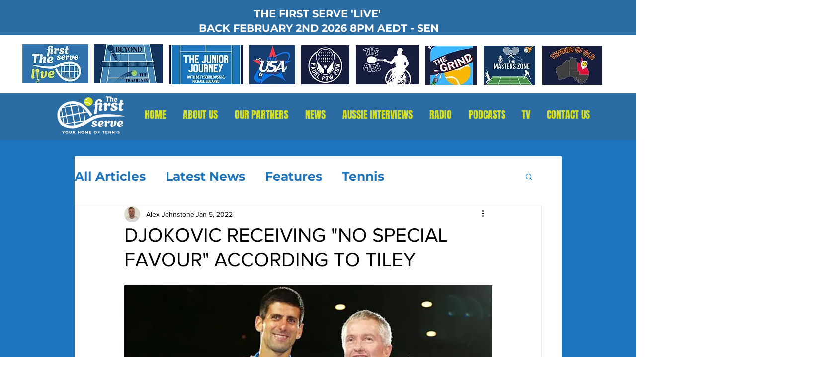

--- FILE ---
content_type: text/html; charset=utf-8
request_url: https://www.google.com/recaptcha/api2/aframe
body_size: 266
content:
<!DOCTYPE HTML><html><head><meta http-equiv="content-type" content="text/html; charset=UTF-8"></head><body><script nonce="Td8eo8krbxAawDKV1SKKgw">/** Anti-fraud and anti-abuse applications only. See google.com/recaptcha */ try{var clients={'sodar':'https://pagead2.googlesyndication.com/pagead/sodar?'};window.addEventListener("message",function(a){try{if(a.source===window.parent){var b=JSON.parse(a.data);var c=clients[b['id']];if(c){var d=document.createElement('img');d.src=c+b['params']+'&rc='+(localStorage.getItem("rc::a")?sessionStorage.getItem("rc::b"):"");window.document.body.appendChild(d);sessionStorage.setItem("rc::e",parseInt(sessionStorage.getItem("rc::e")||0)+1);localStorage.setItem("rc::h",'1768651385928');}}}catch(b){}});window.parent.postMessage("_grecaptcha_ready", "*");}catch(b){}</script></body></html>